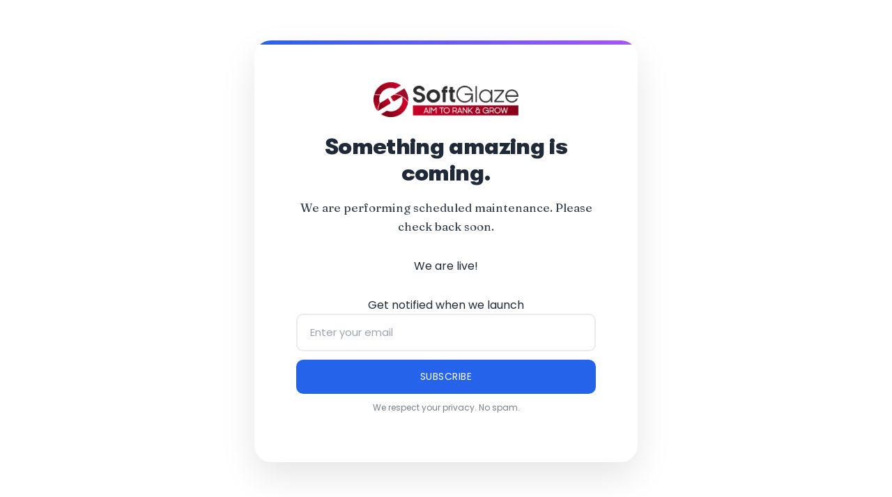

--- FILE ---
content_type: text/html; charset=utf-8
request_url: https://www.google.com/recaptcha/api2/aframe
body_size: 267
content:
<!DOCTYPE HTML><html><head><meta http-equiv="content-type" content="text/html; charset=UTF-8"></head><body><script nonce="evajgF5YyknMKdPwT10qpA">/** Anti-fraud and anti-abuse applications only. See google.com/recaptcha */ try{var clients={'sodar':'https://pagead2.googlesyndication.com/pagead/sodar?'};window.addEventListener("message",function(a){try{if(a.source===window.parent){var b=JSON.parse(a.data);var c=clients[b['id']];if(c){var d=document.createElement('img');d.src=c+b['params']+'&rc='+(localStorage.getItem("rc::a")?sessionStorage.getItem("rc::b"):"");window.document.body.appendChild(d);sessionStorage.setItem("rc::e",parseInt(sessionStorage.getItem("rc::e")||0)+1);localStorage.setItem("rc::h",'1768360147395');}}}catch(b){}});window.parent.postMessage("_grecaptcha_ready", "*");}catch(b){}</script></body></html>

--- FILE ---
content_type: application/x-javascript
request_url: https://softglaze.com/wp-content/plugins/softglaze-maintenance-mode-coming-soon/assets/js/public.js?ver=1.4.3
body_size: 1742
content:
jQuery(function($){

    /* --- 1. COUNTDOWN TIMER --- */
    function initCountdown(){
        var $cd = $('.sg-countdown');
        if(!$cd.length) return;

        var dateStr = $cd.data('date'); // Format: YYYY-MM-DD HH:MM
        if(!dateStr) return;

        // Robust parsing for Safari/mobile compatibility
        // Attempt to replace spaces with 'T' for ISO format
        var targetDate = new Date(dateStr.replace(' ', 'T'));
        
        // Fallback parser if standard fails (Safari often needs this)
        if( isNaN(targetDate.getTime()) ) {
            var parts = dateStr.split(/[- :]/); // Split by dash, space, or colon
            // new Date(year, monthIndex, day, hours, minutes, seconds)
            targetDate = new Date(
                parts[0], 
                (parts[1]-1), 
                parts[2], 
                parts[3]||0, 
                parts[4]||0, 
                parts[5]||0
            );
        }

        if( isNaN(targetDate.getTime()) ) return; // Invalid date, stop.

        function tick(){
            var now = new Date();
            var diff = Math.max(0, targetDate.getTime() - now.getTime());

            // Calculate Time Units
            var s = Math.floor(diff/1000);
            var d = Math.floor(s/86400); s -= d*86400;
            var h = Math.floor(s/3600); s -= h*3600;
            var m = Math.floor(s/60); s -= m*60;

            // Update Text Nodes
            // We use .text() to update the visible numbers
            $cd.find('[data-k="d"]').text(d);
            $cd.find('[data-k="h"]').text(h < 10 ? '0'+h : h);
            $cd.find('[data-k="m"]').text(m < 10 ? '0'+m : m);
            $cd.find('[data-k="s"]').text(s < 10 ? '0'+s : s);

            // Update Glitch Layers (if present)
            // The glitch effect uses duplicate layers for the animation
            $cd.find('.sg-layer-1[data-k="d"], .sg-layer-2[data-k="d"]').text(d);
            $cd.find('.sg-layer-1[data-k="h"], .sg-layer-2[data-k="h"]').text(h < 10 ? '0'+h : h);
            $cd.find('.sg-layer-1[data-k="m"], .sg-layer-2[data-k="m"]').text(m < 10 ? '0'+m : m);
            $cd.find('.sg-layer-1[data-k="s"], .sg-layer-2[data-k="s"]').text(s < 10 ? '0'+s : s);

            // Update SVG Rings (for Circle Layout)
            // Stroke-dasharray is 283 (2 * pi * 45)
            if( $cd.hasClass('sg-cd-circle') ) {
                setRing('d', d, 365); // Assume max 365 days for ring context
                setRing('h', h, 24);
                setRing('m', m, 60);
                setRing('s', s, 60);
            }

            // Finished?
            if( diff <= 0 ) {
                clearInterval(timerInterval);
                handleFinish();
            }
        }

        function setRing(k, val, max) {
            var $r = $cd.find('[data-k="'+k+'-ring"]');
            if(!$r.length) return;
            
            // Calculate offset (Empty = 283, Full = 0)
            // We want it to empty as time goes down
            var offset = 283 * (1 - (val/max)); 
            
            // Clamp values
            if(offset < 0) offset = 0; 
            if(offset > 283) offset = 283;
            
            $r.css('stroke-dashoffset', offset);
        }

        function handleFinish() {
            var action = sg_mmcs_vars.countdown_action || 'message';
            
            if( action === 'hide' ) {
                $cd.fadeOut();
            } 
            else if( action === 'redirect' && sg_mmcs_vars.countdown_redirect ) {
                window.location.href = sg_mmcs_vars.countdown_redirect;
            } 
            else {
                // Default: Show Message
                $cd.hide();
                $('.sg-countdown-msg').fadeIn();
            }
        }

        var timerInterval = setInterval(tick, 1000);
        tick(); // Run immediately on load
    }

    /* --- 2. SUBSCRIBE FORM (Built-in) --- */
    function initSubscribe(){
        var $form = $('.sg-mmcs-form');
        if(!$form.length) return;

        $form.on('submit', function(e){
            e.preventDefault();
            var $msg = $('.sg-mmcs-form-msg');
            var $btn = $form.find('button');
            
            // Reset state
            $msg.removeClass('sg-error').text('Sending...');
            $btn.prop('disabled', true).addClass('sg-loading');

            // Collect all fields automatically (Email, Name, Phone, Custom)
            var formData = {
                action: 'sg_mmcs_subscribe',
                nonce: sg_mmcs_vars.nonce,
                source_url: window.location.href
            };

            // Loop through all inputs (supports dynamic fields)
            $.each($form.serializeArray(), function(i, field){
                formData[field.name] = field.value;
            });

            $.post(sg_mmcs_vars.ajax_url, formData)
                .done(function(res){
                    $btn.prop('disabled', false).removeClass('sg-loading');
                    if(res && res.success){
                        // Success
                        $msg.text(res.data && res.data.message ? res.data.message : 'Thanks!');
                        $form.find('input').val(''); // Clear inputs
                        $form.hide(); // Hide form for cleaner look
                        $msg.fadeIn();
                    } else {
                        // Error
                        $msg.addClass('sg-error').text((res && res.data && res.data.message) ? res.data.message : 'Error.');
                    }
                })
                .fail(function(xhr){
                    $btn.prop('disabled', false).removeClass('sg-loading');
                    var res = xhr.responseJSON;
                    $msg.addClass('sg-error').text((res && res.data && res.data.message) ? res.data.message : 'Server error. Try again.');
                });
        });
    }

    /* --- 3. ACCESS MODAL --- */
    function initModal(){
        var $modal = $('#sg-access-modal');
        var $triggers = $('.sg-access-trigger');
        var $close = $('.sg-modal-close');

        if(!$modal.length) return;

        // Open
        $triggers.on('click', function(e){
            e.preventDefault();
            $modal.addClass('active');
            setTimeout(function(){
                $modal.find('input[type="password"]').focus();
            }, 100);
        });

        // Close
        $close.on('click', function(e){
            e.preventDefault();
            $modal.removeClass('active');
        });

        // Close on outside click
        $modal.on('click', function(e){
            if( $(e.target).is($modal) ) {
                $modal.removeClass('active');
            }
        });
        
        // Close on Escape key
        $(document).on('keyup', function(e){
            if(e.key === "Escape" && $modal.hasClass('active')) {
                $modal.removeClass('active');
            }
        });
    }

    // Initialize All
    initCountdown();
    initSubscribe();
    initModal();
});